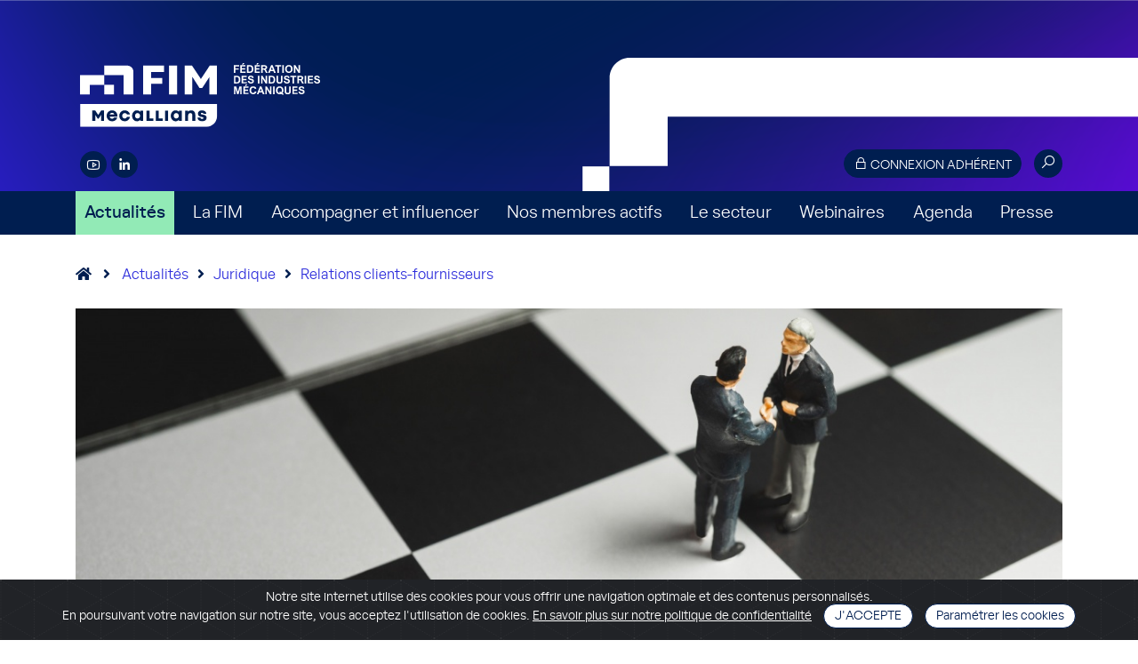

--- FILE ---
content_type: text/html; charset=UTF-8
request_url: https://www.fim.net/fr/accueil/actualites/juridique/relations-clients-fournisseurs/la-facture
body_size: 6841
content:
<!DOCTYPE html>
<html xml:lang="fr" lang="fr">
<head>
				<title>La facture | FIM</title>
		<meta charset="utf-8">
		<meta http-equiv="X-UA-Compatible" content="IE=edge">
		<meta http-equiv="Content-Type" content="text/html; charset=UTF-8">
		<meta name="format-detection" content="telephone=no">
		<link rel="icon" href="/medias/icons/favicon/cropped-favicon-32x32.png" sizes="32x32" />
		<link rel="icon" href="/medias/icons/favicon/cropped-favicon-192x192.png" sizes="192x192" />
		<link rel="apple-touch-icon" href="/medias/icons/favicon/cropped-favicon-180x180.png" />
		<meta name="msapplication-TileImage" content="/medias/icons/favicon/cropped-favicon-270x270.png" />
		<meta name="viewport" content="width=device-width, initial-scale=1.0"/>
		<!-- check_x29cu47b -->

																							<meta name="description" content="La FIM, composée de 19 syndicats, assure aux entreprises un cadre favorable à leur croissance et leur compétitivité et promeut une vision innovante et responsable de la mécanique." />
				<meta name="keywords" content="industrie, industries, mécanique, métaux, entreprises, organisation professionnelle, FIM, construction mécanique, secteur mécanique, actualite mecanicienne, marché mécanicien, industrie mécanique, constructeur machine, fabricants, fédération, fédération professionnelle, syndicat, normalisation mécanique, produit mécanique, environnement, sous-traitance, transformation des métaux, équipement, précision, biens d'équipement, économie, mecastar" />
							
					
		<link rel="canonical" href="https://www.fim.net/fr/accueil/actualites/juridique/relations-clients-fournisseurs/la-facture" />

								<link href="/medias/css/bootstrap4.min.css" rel="stylesheet">
			<link href="/medias/css/flag-icon.min.css" rel="stylesheet">
			<link rel="stylesheet" href="/medias/css/all.min.css">
			<link href="/medias/css/style_mecallians.css?0.352345001769769666" rel="stylesheet">
			<link rel="stylesheet" href="https://maxst.icons8.com/vue-static/landings/line-awesome/line-awesome/1.3.0/css/line-awesome.min.css">
						<link href="/medias/css/cookiealert.css" rel="stylesheet" media="screen"/>
			<link href="/medias/css/toastr.min.css" rel="stylesheet">

			
					
						<script src="https://cdnjs.cloudflare.com/ajax/libs/popper.js/1.11.0/umd/popper.min.js" integrity="sha384-b/U6ypiBEHpOf/4+1nzFpr53nxSS+GLCkfwBdFNTxtclqqenISfwAzpKaMNFNmj4" crossorigin="anonymous"></script>
			<script type="text/javascript" src="/medias/js/jquery-1.10.2.js"></script>
			<script src="https://cdnjs.cloudflare.com/ajax/libs/popper.js/1.12.9/umd/popper.min.js" integrity="sha384-ApNbgh9B+Y1QKtv3Rn7W3mgPxhU9K/ScQsAP7hUibX39j7fakFPskvXusvfa0b4Q" crossorigin="anonymous"></script>
			<script type="text/javascript" src="/medias/js/bootstrap4.min.js"></script>
			<script type="text/javascript" src="/medias/js/toastr.min.js"></script>
			<script type="text/javascript" src="/medias/js/menu.js"></script>
			<script type="text/javascript" src="/medias/js/flex_font.js"></script>
			<script type="text/javascript" src="/medias/js/tools.js?0.352369001769769666"></script>
			<script type="text/javascript" src="/medias/js/jquery.lazy.min.js"></script>
								
	<script type="text/javascript" src="/medias/js/gallery.js"></script>

		
		<!-- Global site tag (gtag.js) - Google Analytics -->
		<script async src="https://www.googletagmanager.com/gtag/js?id=UA-39134253-2"></script>
		<script>
			window.dataLayer = window.dataLayer || [];
			function gtag(){dataLayer.push(arguments);}
			gtag('js', new Date());
			gtag('config', 'UA-39134253-2');
		</script>
		<script>
			$(function() {
				$('.lazy').lazy();
			});
		</script>
	
					
	<meta property="og:title" content="La facture"/>
	<meta property="og:url" content="https://www.fim.net/fr/accueil/actualites/juridique/relations-clients-fournisseurs/la-facture"/>
	<meta property="og:type" content="article"/>
			<meta property="og:image" content="https://www.fim.net/medias/object_pictures/52674_1170x468.jpg"/>
		<meta property="og:site_name" content="Fédération des Industries Mécaniques"/>
	<meta property="og:description" content="Rappel des mentions obligatoires sur les factures."/>
			<meta name="description" content="Rappel des mentions obligatoires sur les factures." />
		<meta name="twitter:card" content="summary_large_image"></meta>
	<meta name="twitter:site" content="@La_FIM"></meta>
	<meta name="twitter:creator" content="@La_FIM"></meta>
	<meta name="twitter:title" content="La facture"/>
	<meta name="twitter:description" content="Rappel des mentions obligatoires sur les factures."/>
			<meta name="twitter:image" content="https://www.fim.net/medias/files//medias/object_pictures/52674_1170x468.jpg"/>
	
	</head>

<body class=" temId-1">
<a class="top" name="top"></a>
<!--  Header START ::: -->


<header class=" d-print-none">
	<div class="container header_container">
		<img src="/medias/img/header_mecallians_shape2.svg" id="headerShape" />
		<div class="logo2025"><a href="/" class="roll"><img src="/medias/img/logo_fim_mecallians_blanc_2025.svg" class="full" /><img src="/medias/img/logo_fim_mecallians_blanc_ligne_2025.svg" class="small" style="display: none;" /></a></div>

		<div class="private">
			<button type="button" id="buttonHeaderConnexion" class="orange_btn small_btn swipe_roll text_cap " data-toggle="modal" data-target="#modalAuthenticationForm"><i class="las la-lock"></i> Connexion adhérent</button>
			<div class="search_form">
				<form action="/page/redirect/16212" id="search_form" method="get">
					<div class="round_ico search_button ">
						<input type="text" name="q" class="search_field" />
						<i class="las la-search" onclick="$('#search_form').submit();"></i>
					</div>
				</form>
			</div>

		</div>
		<div class="RS"> 
			<a href="https://www.youtube.com/LaFIMindustrie" class="round_ico blue" target="_blank"><i class="lab la-youtube"></i></a>
						<a href="https://www.linkedin.com/company/fim-federation-des-industries-mecaniques" class="round_ico blue" target="_blank"><i class="lab la-linkedin-in"></i></a> 
					</div>
		
	</div>
	
	<div class="container navigation_container" style="position: relative;">
		<div class="menu_open">Navigation</div>
		<button type="button" id="buttonHeaderConnexionResp" class="orange_btn small_btn swipe_roll text_cap " data-toggle="modal" data-target="#modalAuthenticationForm"><i class="las la-lock"></i> Connexion adhérent</button>
	</div>
	
	<!--  Nav START  -->
	<nav>
		<div class="container nav_container">
					<div class="">
			<a href="/fr/accueil/actualites" class=" active">Actualités</a>
					</div>
		<span class="separator"></span>		<div class="dropdown">
			<a href="/fr/accueil/la-fim" class="dropdown-toggle " role="button" data-toggle="dropdown" aria-haspopup="true" aria-expanded="false" id="navbarDropdown100003">La FIM</a>
							<div class="dropdown-content dropdown-menu" id="submenu100003" aria-labelledby="navbarDropdown100003"> 
					<a class="dropdown-item" href="/fr/accueil/la-fim/missions-et-engagements">Missions et engagements </a>
					<a class="dropdown-item" href="/fr/accueil/la-fim/organisation">Organisation</a>
					<a class="dropdown-item" href="/fr/accueil/la-fim/ecosysteme">Ecosystème</a>
					<a class="dropdown-item" href="/fr/accueil/la-fim/prises-de-position">Prises de position</a>
					<a class="dropdown-item" href="/fr/accueil/la-fim/medailles-de-la-mecanique">Médailles de la Mécanique</a>
					<a class="dropdown-item" href="/fr/accueil/la-fim/pourquoi-et-comment-adherer">Pourquoi et comment adhérer ?</a>
					<a class="dropdown-item" href="/fr/accueil/la-fim/abonnement-aux-newsletters-de-la-fim">Abonnement aux newsletters de la FIM</a>
					<a class="dropdown-item" href="/fr/accueil/la-fim/publications">Publications</a>
				</div>
					</div>
		<span class="separator"></span>		<div class="dropdown">
			<a href="/fr/accueil/accompagner-et-influencer" class="dropdown-toggle " role="button" data-toggle="dropdown" aria-haspopup="true" aria-expanded="false" id="navbarDropdown100009">Accompagner et influencer</a>
							<div class="dropdown-content dropdown-menu" id="submenu100009" aria-labelledby="navbarDropdown100009"> 
					<a class="dropdown-item" href="/fr/accueil/accompagner-et-influencer/developper-votre-business">Développer votre business</a>
					<a class="dropdown-item" href="/fr/accueil/accompagner-et-influencer/influencer-la-reglementation">Influencer la réglementation</a>
					<a class="dropdown-item" href="/fr/accueil/accompagner-et-influencer/vous-accompagner-vers-la-transformation">Vous accompagner vers la transformation</a>
					<a class="dropdown-item" href="/fr/accueil/accompagner-et-influencer/vous-developper-a-linternational">Vous développer à l’international</a>
					<a class="dropdown-item" href="/fr/accueil/accompagner-et-influencer/attirer-les-talents-et-former">Attirer les talents et former</a>
				</div>
					</div>
		<span class="separator"></span>		<div class="">
			<a href="/fr/accueil/nos-membres-actifs-1" class="">Nos membres actifs</a>
					</div>
		<span class="separator"></span>		<div class="dropdown">
			<a href="/fr/accueil/le-secteur" class="dropdown-toggle " role="button" data-toggle="dropdown" aria-haspopup="true" aria-expanded="false" id="navbarDropdown100015">Le secteur</a>
							<div class="dropdown-content dropdown-menu" id="submenu100015" aria-labelledby="navbarDropdown100015"> 
					<a class="dropdown-item" href="/fr/accueil/le-secteur/chiffres-cles">Chiffres clés</a>
					<a class="dropdown-item" href="/fr/accueil/le-secteur/notes-de-conjoncture">Notes de conjoncture</a>
				</div>
					</div>
		<span class="separator"></span>		<div class="">
			<a href="/fr/accueil/webinaires" class="">Webinaires</a>
					</div>
		<span class="separator"></span>		<div class="">
			<a href="/fr/accueil/agenda" class="">Agenda</a>
					</div>
		<span class="separator"></span>		<div class="">
			<a href="/fr/accueil/presse" class="">Presse</a>
					</div>
				<div class="d-block d-sm-block d-lg-none"><a href="/fr/resultats-recherche">Recherche</a></div>


		</div>
	</nav>
	<!--  Nav END  -->	
</header><!--  Header END  -->

	
		<!--  Main START  -->
	<main class="article ">
		
<div class="container">
	<div class="navigationPath">
		<a href="/" class="no_underline"><i class="fas fa-home" style="margin-right: 0;"></i></a>
		<i class="fas fa-angle-right"></i>
		<a href="/page/redirect/100001">Actualités</a><i class="fas fa-angle-right"></i><a href="/page/redirect/100001?mainTag=100589">Juridique</a><i class="fas fa-angle-right"></i><a href="/page/redirect/100001?mainTag=100589&tag=100590">Relations clients-fournisseurs</a>	</div>
</div>
				
					
<!--  Article START  -->
<div class="container">
	<div id="" class="row x-reflex-object-content">
		<div class="col"> 
			<!--  Visuel / Titre  -->
						<div class="item first">
				
															<div class="visualWrapper">
							<div class="image" style="background-image: url('/medias/object_pictures/52674_1200x800.jpg');" alt="La facture"></div>
						</div>
									
									<div class="title">
						<div class="date">2 décembre 2016</div>
						<h1><span>La facture</span></h1>
											</div>
							</div>
		</div>
	</div>

	<!--  Texte  -->
	<div class="row">
		<div class="col texte_norm text_article">
			<p>Rappel des mentions obligatoires sur les factures.</p>
		</div>
	</div>

	<!--  Bloc d'authentification  -->

	<div class="row authenticationClarus">
		<div class="col texte_norm authentication">
			<h2>Le contenu de cet article est réservé à nos adhérents</h2>
			<div class="row justify-content-center">
				<div class="col texte_norm">
					<p style="margin-top: 0px;">Pour le consulter, merci de vous authentifier :</p>
					<form role="form" action="/services/authentication/login">
						<input type="text" name="strLogin" class="form-control" placeholder="identifiant" />
						<input type="password" name="strPassword" class="form-control" placeholder="mot de passe" />
						<input type="hidden" name="strRequestedUrl" value="fr/accueil/actualites/juridique/relations-clients-fournisseurs/la-facture"/>
						<label><input type="checkbox" name="bolKeepAuthentication" value="on"/> Mémoriser ma connexion</label>
						<div class="text-center"><button class="orange_btn swipe_roll">Se connecter</button></div>
					</form>
				</div>
			</div>
			<p>
				Si vous avez oublié votre mot de passe, <a href="/page/redirect/364">cliquez ici pour le réinitialiser</a>.<br />
				Si vous faites partie d'un syndicat adhérent à la FIM mais ne possédez pas de compte d'accès, <a href="/demande-d-acces-extranet">cliquez ici pour demander la création d'un compte</a>.<br />
			</p>
			<p style="margin-bottom: 0;">Pour prendre contact et connaître les modalités d'adhésion à l'un des syndicats de la FIM, <a href="/page/redirect/100006">cliquez ici pour en savoir plus</a>.</p>
		</div>
		<div class="col clarus">
			<h2>Vous n’êtes ni adhérent ni abonné ?*</h2>
			<div style="margin: 0 30px 15px 30px;">Souscrivez l'abonnement à la Lettre d’information de la FIM et obtenez ainsi l'accès à tous les contenus du site qui y sont relayés</div>
			<div class="text-center"><img src="/medias/img/subscription_auth.svg" class="img-fluid" style="margin-bottom: 15px; max-width: 80%;" /></div>
			<div class="text-center"><a class="orange_btn swipe_roll" href="https://www.fim.net/abonnement">Abonnez-vous !</a></div>
			<div class="row m-30" style="border-top: 1px solid #FFFFFF;">
				<div class="col-md-7" style="padding: 15px 0 0 0;">
					<a href="https://www.clarus-developpement.fr/" class="no_underline" target="_blank">
						<h4>Vous recherchez les meilleurs leviers pour booster et optimiser votre activité ?</h4>
						Découvrez <b>Clarus Développement</b>, notre site dédié aux outils et accélérateurs de performance pour les activités industrielles
					</a>
				</div>
				<div class="col-md-5" style="padding: 15px 0 0 15px;">
					<a href="https://www.clarus-developpement.fr/" class="no_underline" target="_blank"><img src="/medias/img/site_clarus.svg" class="img-fluid" /></a>
				</div>
			</div>
		</div>
	</div>
	<p style="margin-top: 30px; color: #898989;">
		<i>* Attention : toute entreprise adhérente à un syndicat membre de la FIM ou susceptible de l’être de par son activité ne pourra souscrire directement à l’abonnement à la lettre d’information de la FIM.<br>
		Pour en savoir plus : <a href="mailto:info-abonnement@fimeca.org">info-abonnement@fimeca.org</a>
		</i>
	</p>
</div>	
<!--  Article END  -->
		
		

		<div class="container list_actu">
	<div class="sectionTitle" style="margin-top: 60px;">Sur le même sujet...</div>
	<div class="row actu">
		
<div id="" class="col-md-6 col-lg-4 x-reflex-object-content">
		<div class="item locked">
			<a href="/page/redirect/104723" class="roll">
							<div class="visual"><img class="lazy" src="/medias/files/thumbsSource/close-up-de-femmes-cadres-avec-tablette-numerique_385x231.jpg" alt="Modèle de clause d'indexation" /></div>
						</a>
			<div class="text">
				<a href="/page/redirect/104723" class="roll">
					<div class="date">19 novembre 2025</div>
					<h2>
						<span>
													<i class="las la-lock roundedBlue"></i>
												Modèle de clause d'indexation
						</span>
					</h2>
											La clause d&#39;indexation permet de faire évoluer le prix en fonction des facteurs de coûts. Nous présentons un document comportant des commentaires et une pro...									</a>
				<div class="type"><a href="/page/redirect/100001?type=Actualité" class="roll">Actualité</a></div>
											</div>
			<a href="/fr/accueil/actualites?tag=100590" class="tag">Relations clients-fournisseurs</a>		</div>
</div>
<div id="" class="col-md-6 col-lg-4 x-reflex-object-content">
		<div class="item locked">
			<a href="/page/redirect/104509" class="roll">
							<div class="visual"><img class="lazy" src="/medias/files/thumbsSource/closeup-financial-consultant-going-through-paperwork-meeting-with-client_385x231.jpg" alt="Application d'une « norme », obligatoire ou non ?" /></div>
						</a>
			<div class="text">
				<a href="/page/redirect/104509" class="roll">
					<div class="date">30 juin 2025</div>
					<h2>
						<span>
													<i class="las la-lock roundedBlue"></i>
												Application d'une « norme », obligatoire ou non ?
						</span>
					</h2>
											Deux décisions récentes illustrent le caractère obligatoire ou pas d’une norme, la réponse étant différente selon ce qu’on appelle « norme ».
									</a>
				
											</div>
			<a href="/fr/accueil/actualites?tag=100590" class="tag">Relations clients-fournisseurs</a>		</div>
</div>
<div id="" class="col-md-6 col-lg-4 x-reflex-object-content">
		<div class="item locked">
			<a href="/page/redirect/104256" class="roll">
							<div class="visual"><img class="lazy" src="/medias/files/thumbsSource/95%20concept-industrie-entrepot-logistique-e-commerce_385x231.jpg" alt="Les tendances des directions achats face aux conditions juridiques" /></div>
						</a>
			<div class="text">
				<a href="/page/redirect/104256" class="roll">
					<div class="date">18 février 2025</div>
					<h2>
						<span>
													<i class="las la-lock roundedBlue"></i>
												Les tendances des directions achats face aux conditions juridiques
						</span>
					</h2>
											Le Conseil national des achats a réalisé une étude sur les tendances des achats en 2025. Nous réagissons afin de dégager les implications juridiques des points ...									</a>
				<div class="type"><a href="/page/redirect/100001?type=Actualité" class="roll">Actualité</a></div>
											</div>
			<a href="/fr/accueil/actualites?tag=100590" class="tag">Relations clients-fournisseurs</a>		</div>
</div>	</div>
</div>


					</main>


<!-- Modal authentication -->
<div class="modal fade" id="modalAuthenticationForm" tabindex="-1" role="dialog">
	<div class="modal-dialog modal-dialog-centered" role="document">
		<div class="modal-content">
			<div class="modal-body">
				<form role="form" action="/services/authentication/login">
					<input type="hidden" name="strRequestedUrl" value="/fr/accueil/actualites/juridique/relations-clients-fournisseurs/la-facture"/>
					<button type="button" class="close" data-dismiss="modal" aria-hidden="true">&times;</button>
					<h4><i class="fas fa-unlock-alt"></i> Connexion adhérent</h4>

					<input type="text" name="strLogin" class="form-control" placeholder="votre adresse email" />
					<input type="password" name="strPassword" class="form-control" placeholder="votre mot de passe" />
					
					<div>
						<label><input type="checkbox" name="bolKeepAuthentication" value="on"/> Mémoriser ma connexion</label>
					</div>
					<div class="text-center" style="margin-bottom: 15px;"><button class="orange_btn swipe_roll text_cap">se connecter</button></div>

					<div style="text-align: center; margin-bottom: 10px;"><a href="/page/redirect/364" class="linkFx">Mot de passe oublié ?</a></div>
					<div style="text-align: center;"><a href="/demande-d-acces-extranet" class="linkFx">Pas de compte ?</a></div>
				</form>
			</div>
		</div>
	</div>
</div>
<!-- Modal authentication -->

<!--  FOOTER START  -->
<footer class="d-print-none">
	<div class="container">
		<div class="row">
			<div class="col-lg-4 logo2025">
				<img src="/medias/img/logo_fim_2025.svg" alt="FIM"/>
				<div class="followUs">
					<h2>Nous suivre</h2>
					<div class="RS"> 
						<a href="https://www.youtube.com/LaFIMindustrie" class="round_ico blue" target="_blank"><i class="lab la-youtube"></i></a>
												<a href="https://www.linkedin.com/company/fim-federation-des-industries-mecaniques" class="round_ico blue" target="_blank"><i class="lab la-linkedin-in"></i></a> 
										  	</div>
				  </div>
			</div>
			<div class="col-lg-4 contact">
				<h2><i class="las la-map-marker"></i> Nos coordonnées</h2>
				<p>FIM - 39/41 rue Louis Blanc<br>92400 Courbevoie<br>Tél. 01.47.17.60.88</p>
				<a href="/medias/img/plan-metro-maison-de-la-mecanique.jpg" class="orange_btn swipe_roll" target="_blank"><i class="las la-map-marked-alt"></i> venir à la FIM</a>
			</div>
			<div class="col-lg-4 links">
				<h2><i class="las la-paperclip"></i> Liens utiles</h2><br>
				<a href="mailto:webmaster@fimeca.org" class="roll">Contact</a><br>
				<a href="/page/redirect/100015" class="roll">Presse</a><br>
				<a href="#" data-toggle="modal" data-target="#modalAuthenticationForm" class="roll">Accès adhérent</a><br>
				<a href="/page/redirect/100043" class="roll">Mentions légales</a><br>
				<a href="/page/redirect/100710" class="roll">Politique de confidentialité</a><br>
			</div>
		</div>
	</div>	
</footer>
<div class="footerMecallians">
	<div class="container d-flex justify-content-center align-items-center">
		<div class="logo">
			Co-fondateur de<br>
			<img src="/medias/img/logo_mecallians_blanc_footer2.svg" />
		</div>
		<div class="baseline">
			Mecallians est la banière commune des industries mécaniques, créée à l'initiative de la FIM, du CETIM, de l'UNM, de Sofitech et de Cemeca.
		</div>
		<div class="link_website_mecallians">
			<a href="https://www.mecallians.fr" class="purple_btn">Découvrir Mecallians</a>
		</div>
	</div>
</div>
<!-- inclustion toaster prospect -->
<!--  FOOTER END  -->	

<!-- START Cookie-Alert -->
<div class="alert text-center cookiealert" role="alert">
	Notre site internet utilise des cookies pour vous offrir une navigation optimale et des contenus personnalisés.<br>
	En poursuivant votre navigation sur notre site, vous acceptez l'utilisation de cookies. <a href="/page/redirect/100043" target="_blank">En savoir plus sur notre politique de confidentialité</a>

	<button type="button" class="fullBlue_btn small_btn swipe_roll text_cap acceptcookies" aria-label="Close">J'accepte</button>
	<button type="button" class="fullBlue_btn small_btn swipe_roll acceptcookies" onclick="location.href='/fr/mentions-legales#cookies';">Paramétrer les cookies</button>
</div>
<script type="text/javascript" src="/medias/js/cookiealert.js"></script>
<!-- END Cookie-Alert -->

<!-- Addthis -->
<script type="text/javascript" src="//s7.addthis.com/js/300/addthis_widget.js#pubid=ra-58d842ecc3ec114f"></script>



<!-- Matomo -->
<script type="text/javascript">
  var _paq = window._paq || [];
  /* tracker methods like "setCustomDimension" should be called before "trackPageView" */
  _paq.push(["setCookieDomain", "*.www.fim.net"]);
  _paq.push(["setDomains", ["*.www.fim.net","*.fim.net","*.www.fim.net"]]);
  _paq.push(['trackPageView']);
  _paq.push(['enableLinkTracking']);
  (function() {
    var u="//www.fim.net/piwik/";
    _paq.push(['setTrackerUrl', u+'matomo.php']);
    _paq.push(['setSiteId', '1']);
    var d=document, g=d.createElement('script'), s=d.getElementsByTagName('script')[0];
    g.type='text/javascript'; g.async=true; g.defer=true; g.src=u+'matomo.js'; s.parentNode.insertBefore(g,s);
  })();
</script>
<noscript><p><img src="//www.fim.net/piwik/matomo.php?idsite=1&amp;rec=1" style="border:0;" alt="" /></p></noscript>
<!-- End Matomo Code -->

<!-- Hotjar Tracking Code for https://www.fim.net/ -->
<script>
    (function(h,o,t,j,a,r){
        h.hj=h.hj||function(){(h.hj.q=h.hj.q||[]).push(arguments)};
        h._hjSettings={hjid:2624588,hjsv:6};
        a=o.getElementsByTagName('head')[0];
        r=o.createElement('script');r.async=1;
        r.src=t+h._hjSettings.hjid+j+h._hjSettings.hjsv;
        a.appendChild(r);
    })(window,document,'https://static.hotjar.com/c/hotjar-','.js?sv=');
</script>


</body>
</html>

--- FILE ---
content_type: text/css
request_url: https://www.fim.net/medias/css/flag-icon.min.css
body_size: 2730
content:
.flag-icon-background{background-size:contain;background-position:50%;background-repeat:no-repeat}.flag-icon{background-size:contain;background-position:50%;background-repeat:no-repeat;position:relative;display:inline-block;width:1.33333333em;line-height:1em}.flag-icon:before{content:"\00a0"}.flag-icon.flag-icon-squared{width:1em}.flag-icon-ad{background-image:url(../icons/flags/4x3/ad.svg)}.flag-icon-ad.flag-icon-squared{background-image:url(../icons/flags/1x1/ad.svg)}.flag-icon-ae{background-image:url(../icons/flags/4x3/ae.svg)}.flag-icon-ae.flag-icon-squared{background-image:url(../icons/flags/1x1/ae.svg)}.flag-icon-af{background-image:url(../icons/flags/4x3/af.svg)}.flag-icon-af.flag-icon-squared{background-image:url(../icons/flags/1x1/af.svg)}.flag-icon-ag{background-image:url(../icons/flags/4x3/ag.svg)}.flag-icon-ag.flag-icon-squared{background-image:url(../icons/flags/1x1/ag.svg)}.flag-icon-ai{background-image:url(../icons/flags/4x3/ai.svg)}.flag-icon-ai.flag-icon-squared{background-image:url(../icons/flags/1x1/ai.svg)}.flag-icon-al{background-image:url(../icons/flags/4x3/al.svg)}.flag-icon-al.flag-icon-squared{background-image:url(../icons/flags/1x1/al.svg)}.flag-icon-am{background-image:url(../icons/flags/4x3/am.svg)}.flag-icon-am.flag-icon-squared{background-image:url(../icons/flags/1x1/am.svg)}.flag-icon-ao{background-image:url(../icons/flags/4x3/ao.svg)}.flag-icon-ao.flag-icon-squared{background-image:url(../icons/flags/1x1/ao.svg)}.flag-icon-aq{background-image:url(../icons/flags/4x3/aq.svg)}.flag-icon-aq.flag-icon-squared{background-image:url(../icons/flags/1x1/aq.svg)}.flag-icon-ar{background-image:url(../icons/flags/4x3/ar.svg)}.flag-icon-ar.flag-icon-squared{background-image:url(../icons/flags/1x1/ar.svg)}.flag-icon-as{background-image:url(../icons/flags/4x3/as.svg)}.flag-icon-as.flag-icon-squared{background-image:url(../icons/flags/1x1/as.svg)}.flag-icon-at{background-image:url(../icons/flags/4x3/at.svg)}.flag-icon-at.flag-icon-squared{background-image:url(../icons/flags/1x1/at.svg)}.flag-icon-au{background-image:url(../icons/flags/4x3/au.svg)}.flag-icon-au.flag-icon-squared{background-image:url(../icons/flags/1x1/au.svg)}.flag-icon-aw{background-image:url(../icons/flags/4x3/aw.svg)}.flag-icon-aw.flag-icon-squared{background-image:url(../icons/flags/1x1/aw.svg)}.flag-icon-ax{background-image:url(../icons/flags/4x3/ax.svg)}.flag-icon-ax.flag-icon-squared{background-image:url(../icons/flags/1x1/ax.svg)}.flag-icon-az{background-image:url(../icons/flags/4x3/az.svg)}.flag-icon-az.flag-icon-squared{background-image:url(../icons/flags/1x1/az.svg)}.flag-icon-ba{background-image:url(../icons/flags/4x3/ba.svg)}.flag-icon-ba.flag-icon-squared{background-image:url(../icons/flags/1x1/ba.svg)}.flag-icon-bb{background-image:url(../icons/flags/4x3/bb.svg)}.flag-icon-bb.flag-icon-squared{background-image:url(../icons/flags/1x1/bb.svg)}.flag-icon-bd{background-image:url(../icons/flags/4x3/bd.svg)}.flag-icon-bd.flag-icon-squared{background-image:url(../icons/flags/1x1/bd.svg)}.flag-icon-be{background-image:url(../icons/flags/4x3/be.svg)}.flag-icon-be.flag-icon-squared{background-image:url(../icons/flags/1x1/be.svg)}.flag-icon-bf{background-image:url(../icons/flags/4x3/bf.svg)}.flag-icon-bf.flag-icon-squared{background-image:url(../icons/flags/1x1/bf.svg)}.flag-icon-bg{background-image:url(../icons/flags/4x3/bg.svg)}.flag-icon-bg.flag-icon-squared{background-image:url(../icons/flags/1x1/bg.svg)}.flag-icon-bh{background-image:url(../icons/flags/4x3/bh.svg)}.flag-icon-bh.flag-icon-squared{background-image:url(../icons/flags/1x1/bh.svg)}.flag-icon-bi{background-image:url(../icons/flags/4x3/bi.svg)}.flag-icon-bi.flag-icon-squared{background-image:url(../icons/flags/1x1/bi.svg)}.flag-icon-bj{background-image:url(../icons/flags/4x3/bj.svg)}.flag-icon-bj.flag-icon-squared{background-image:url(../icons/flags/1x1/bj.svg)}.flag-icon-bl{background-image:url(../icons/flags/4x3/bl.svg)}.flag-icon-bl.flag-icon-squared{background-image:url(../icons/flags/1x1/bl.svg)}.flag-icon-bm{background-image:url(../icons/flags/4x3/bm.svg)}.flag-icon-bm.flag-icon-squared{background-image:url(../icons/flags/1x1/bm.svg)}.flag-icon-bn{background-image:url(../icons/flags/4x3/bn.svg)}.flag-icon-bn.flag-icon-squared{background-image:url(../icons/flags/1x1/bn.svg)}.flag-icon-bo{background-image:url(../icons/flags/4x3/bo.svg)}.flag-icon-bo.flag-icon-squared{background-image:url(../icons/flags/1x1/bo.svg)}.flag-icon-bq{background-image:url(../icons/flags/4x3/bq.svg)}.flag-icon-bq.flag-icon-squared{background-image:url(../icons/flags/1x1/bq.svg)}.flag-icon-br{background-image:url(../icons/flags/4x3/br.svg)}.flag-icon-br.flag-icon-squared{background-image:url(../icons/flags/1x1/br.svg)}.flag-icon-bs{background-image:url(../icons/flags/4x3/bs.svg)}.flag-icon-bs.flag-icon-squared{background-image:url(../icons/flags/1x1/bs.svg)}.flag-icon-bt{background-image:url(../icons/flags/4x3/bt.svg)}.flag-icon-bt.flag-icon-squared{background-image:url(../icons/flags/1x1/bt.svg)}.flag-icon-bv{background-image:url(../icons/flags/4x3/bv.svg)}.flag-icon-bv.flag-icon-squared{background-image:url(../icons/flags/1x1/bv.svg)}.flag-icon-bw{background-image:url(../icons/flags/4x3/bw.svg)}.flag-icon-bw.flag-icon-squared{background-image:url(../icons/flags/1x1/bw.svg)}.flag-icon-by{background-image:url(../icons/flags/4x3/by.svg)}.flag-icon-by.flag-icon-squared{background-image:url(../icons/flags/1x1/by.svg)}.flag-icon-bz{background-image:url(../icons/flags/4x3/bz.svg)}.flag-icon-bz.flag-icon-squared{background-image:url(../icons/flags/1x1/bz.svg)}.flag-icon-ca{background-image:url(../icons/flags/4x3/ca.svg)}.flag-icon-ca.flag-icon-squared{background-image:url(../icons/flags/1x1/ca.svg)}.flag-icon-cc{background-image:url(../icons/flags/4x3/cc.svg)}.flag-icon-cc.flag-icon-squared{background-image:url(../icons/flags/1x1/cc.svg)}.flag-icon-cd{background-image:url(../icons/flags/4x3/cd.svg)}.flag-icon-cd.flag-icon-squared{background-image:url(../icons/flags/1x1/cd.svg)}.flag-icon-cf{background-image:url(../icons/flags/4x3/cf.svg)}.flag-icon-cf.flag-icon-squared{background-image:url(../icons/flags/1x1/cf.svg)}.flag-icon-cg{background-image:url(../icons/flags/4x3/cg.svg)}.flag-icon-cg.flag-icon-squared{background-image:url(../icons/flags/1x1/cg.svg)}.flag-icon-ch{background-image:url(../icons/flags/4x3/ch.svg)}.flag-icon-ch.flag-icon-squared{background-image:url(../icons/flags/1x1/ch.svg)}.flag-icon-ci{background-image:url(../icons/flags/4x3/ci.svg)}.flag-icon-ci.flag-icon-squared{background-image:url(../icons/flags/1x1/ci.svg)}.flag-icon-ck{background-image:url(../icons/flags/4x3/ck.svg)}.flag-icon-ck.flag-icon-squared{background-image:url(../icons/flags/1x1/ck.svg)}.flag-icon-cl{background-image:url(../icons/flags/4x3/cl.svg)}.flag-icon-cl.flag-icon-squared{background-image:url(../icons/flags/1x1/cl.svg)}.flag-icon-cm{background-image:url(../icons/flags/4x3/cm.svg)}.flag-icon-cm.flag-icon-squared{background-image:url(../icons/flags/1x1/cm.svg)}.flag-icon-cn{background-image:url(../icons/flags/4x3/cn.svg)}.flag-icon-cn.flag-icon-squared{background-image:url(../icons/flags/1x1/cn.svg)}.flag-icon-co{background-image:url(../icons/flags/4x3/co.svg)}.flag-icon-co.flag-icon-squared{background-image:url(../icons/flags/1x1/co.svg)}.flag-icon-cr{background-image:url(../icons/flags/4x3/cr.svg)}.flag-icon-cr.flag-icon-squared{background-image:url(../icons/flags/1x1/cr.svg)}.flag-icon-cu{background-image:url(../icons/flags/4x3/cu.svg)}.flag-icon-cu.flag-icon-squared{background-image:url(../icons/flags/1x1/cu.svg)}.flag-icon-cv{background-image:url(../icons/flags/4x3/cv.svg)}.flag-icon-cv.flag-icon-squared{background-image:url(../icons/flags/1x1/cv.svg)}.flag-icon-cw{background-image:url(../icons/flags/4x3/cw.svg)}.flag-icon-cw.flag-icon-squared{background-image:url(../icons/flags/1x1/cw.svg)}.flag-icon-cx{background-image:url(../icons/flags/4x3/cx.svg)}.flag-icon-cx.flag-icon-squared{background-image:url(../icons/flags/1x1/cx.svg)}.flag-icon-cy{background-image:url(../icons/flags/4x3/cy.svg)}.flag-icon-cy.flag-icon-squared{background-image:url(../icons/flags/1x1/cy.svg)}.flag-icon-cz{background-image:url(../icons/flags/4x3/cz.svg)}.flag-icon-cz.flag-icon-squared{background-image:url(../icons/flags/1x1/cz.svg)}.flag-icon-de{background-image:url(../icons/flags/4x3/de.svg)}.flag-icon-de.flag-icon-squared{background-image:url(../icons/flags/1x1/de.svg)}.flag-icon-dj{background-image:url(../icons/flags/4x3/dj.svg)}.flag-icon-dj.flag-icon-squared{background-image:url(../icons/flags/1x1/dj.svg)}.flag-icon-dk{background-image:url(../icons/flags/4x3/dk.svg)}.flag-icon-dk.flag-icon-squared{background-image:url(../icons/flags/1x1/dk.svg)}.flag-icon-dm{background-image:url(../icons/flags/4x3/dm.svg)}.flag-icon-dm.flag-icon-squared{background-image:url(../icons/flags/1x1/dm.svg)}.flag-icon-do{background-image:url(../icons/flags/4x3/do.svg)}.flag-icon-do.flag-icon-squared{background-image:url(../icons/flags/1x1/do.svg)}.flag-icon-dz{background-image:url(../icons/flags/4x3/dz.svg)}.flag-icon-dz.flag-icon-squared{background-image:url(../icons/flags/1x1/dz.svg)}.flag-icon-ec{background-image:url(../icons/flags/4x3/ec.svg)}.flag-icon-ec.flag-icon-squared{background-image:url(../icons/flags/1x1/ec.svg)}.flag-icon-ee{background-image:url(../icons/flags/4x3/ee.svg)}.flag-icon-ee.flag-icon-squared{background-image:url(../icons/flags/1x1/ee.svg)}.flag-icon-eg{background-image:url(../icons/flags/4x3/eg.svg)}.flag-icon-eg.flag-icon-squared{background-image:url(../icons/flags/1x1/eg.svg)}.flag-icon-eh{background-image:url(../icons/flags/4x3/eh.svg)}.flag-icon-eh.flag-icon-squared{background-image:url(../icons/flags/1x1/eh.svg)}.flag-icon-er{background-image:url(../icons/flags/4x3/er.svg)}.flag-icon-er.flag-icon-squared{background-image:url(../icons/flags/1x1/er.svg)}.flag-icon-es{background-image:url(../icons/flags/4x3/es.svg)}.flag-icon-es.flag-icon-squared{background-image:url(../icons/flags/1x1/es.svg)}.flag-icon-et{background-image:url(../icons/flags/4x3/et.svg)}.flag-icon-et.flag-icon-squared{background-image:url(../icons/flags/1x1/et.svg)}.flag-icon-fi{background-image:url(../icons/flags/4x3/fi.svg)}.flag-icon-fi.flag-icon-squared{background-image:url(../icons/flags/1x1/fi.svg)}.flag-icon-fj{background-image:url(../icons/flags/4x3/fj.svg)}.flag-icon-fj.flag-icon-squared{background-image:url(../icons/flags/1x1/fj.svg)}.flag-icon-fk{background-image:url(../icons/flags/4x3/fk.svg)}.flag-icon-fk.flag-icon-squared{background-image:url(../icons/flags/1x1/fk.svg)}.flag-icon-fm{background-image:url(../icons/flags/4x3/fm.svg)}.flag-icon-fm.flag-icon-squared{background-image:url(../icons/flags/1x1/fm.svg)}.flag-icon-fo{background-image:url(../icons/flags/4x3/fo.svg)}.flag-icon-fo.flag-icon-squared{background-image:url(../icons/flags/1x1/fo.svg)}.flag-icon-fr{background-image:url(../icons/flags/4x3/fr.svg)}.flag-icon-fr.flag-icon-squared{background-image:url(../icons/flags/1x1/fr.svg)}.flag-icon-ga{background-image:url(../icons/flags/4x3/ga.svg)}.flag-icon-ga.flag-icon-squared{background-image:url(../icons/flags/1x1/ga.svg)}.flag-icon-gb{background-image:url(../icons/flags/4x3/gb.svg)}.flag-icon-gb.flag-icon-squared{background-image:url(../icons/flags/1x1/gb.svg)}.flag-icon-gd{background-image:url(../icons/flags/4x3/gd.svg)}.flag-icon-gd.flag-icon-squared{background-image:url(../icons/flags/1x1/gd.svg)}.flag-icon-ge{background-image:url(../icons/flags/4x3/ge.svg)}.flag-icon-ge.flag-icon-squared{background-image:url(../icons/flags/1x1/ge.svg)}.flag-icon-gf{background-image:url(../icons/flags/4x3/gf.svg)}.flag-icon-gf.flag-icon-squared{background-image:url(../icons/flags/1x1/gf.svg)}.flag-icon-gg{background-image:url(../icons/flags/4x3/gg.svg)}.flag-icon-gg.flag-icon-squared{background-image:url(../icons/flags/1x1/gg.svg)}.flag-icon-gh{background-image:url(../icons/flags/4x3/gh.svg)}.flag-icon-gh.flag-icon-squared{background-image:url(../icons/flags/1x1/gh.svg)}.flag-icon-gi{background-image:url(../icons/flags/4x3/gi.svg)}.flag-icon-gi.flag-icon-squared{background-image:url(../icons/flags/1x1/gi.svg)}.flag-icon-gl{background-image:url(../icons/flags/4x3/gl.svg)}.flag-icon-gl.flag-icon-squared{background-image:url(../icons/flags/1x1/gl.svg)}.flag-icon-gm{background-image:url(../icons/flags/4x3/gm.svg)}.flag-icon-gm.flag-icon-squared{background-image:url(../icons/flags/1x1/gm.svg)}.flag-icon-gn{background-image:url(../icons/flags/4x3/gn.svg)}.flag-icon-gn.flag-icon-squared{background-image:url(../icons/flags/1x1/gn.svg)}.flag-icon-gp{background-image:url(../icons/flags/4x3/gp.svg)}.flag-icon-gp.flag-icon-squared{background-image:url(../icons/flags/1x1/gp.svg)}.flag-icon-gq{background-image:url(../icons/flags/4x3/gq.svg)}.flag-icon-gq.flag-icon-squared{background-image:url(../icons/flags/1x1/gq.svg)}.flag-icon-gr{background-image:url(../icons/flags/4x3/gr.svg)}.flag-icon-gr.flag-icon-squared{background-image:url(../icons/flags/1x1/gr.svg)}.flag-icon-gs{background-image:url(../icons/flags/4x3/gs.svg)}.flag-icon-gs.flag-icon-squared{background-image:url(../icons/flags/1x1/gs.svg)}.flag-icon-gt{background-image:url(../icons/flags/4x3/gt.svg)}.flag-icon-gt.flag-icon-squared{background-image:url(../icons/flags/1x1/gt.svg)}.flag-icon-gu{background-image:url(../icons/flags/4x3/gu.svg)}.flag-icon-gu.flag-icon-squared{background-image:url(../icons/flags/1x1/gu.svg)}.flag-icon-gw{background-image:url(../icons/flags/4x3/gw.svg)}.flag-icon-gw.flag-icon-squared{background-image:url(../icons/flags/1x1/gw.svg)}.flag-icon-gy{background-image:url(../icons/flags/4x3/gy.svg)}.flag-icon-gy.flag-icon-squared{background-image:url(../icons/flags/1x1/gy.svg)}.flag-icon-hk{background-image:url(../icons/flags/4x3/hk.svg)}.flag-icon-hk.flag-icon-squared{background-image:url(../icons/flags/1x1/hk.svg)}.flag-icon-hm{background-image:url(../icons/flags/4x3/hm.svg)}.flag-icon-hm.flag-icon-squared{background-image:url(../icons/flags/1x1/hm.svg)}.flag-icon-hn{background-image:url(../icons/flags/4x3/hn.svg)}.flag-icon-hn.flag-icon-squared{background-image:url(../icons/flags/1x1/hn.svg)}.flag-icon-hr{background-image:url(../icons/flags/4x3/hr.svg)}.flag-icon-hr.flag-icon-squared{background-image:url(../icons/flags/1x1/hr.svg)}.flag-icon-ht{background-image:url(../icons/flags/4x3/ht.svg)}.flag-icon-ht.flag-icon-squared{background-image:url(../icons/flags/1x1/ht.svg)}.flag-icon-hu{background-image:url(../icons/flags/4x3/hu.svg)}.flag-icon-hu.flag-icon-squared{background-image:url(../icons/flags/1x1/hu.svg)}.flag-icon-id{background-image:url(../icons/flags/4x3/id.svg)}.flag-icon-id.flag-icon-squared{background-image:url(../icons/flags/1x1/id.svg)}.flag-icon-ie{background-image:url(../icons/flags/4x3/ie.svg)}.flag-icon-ie.flag-icon-squared{background-image:url(../icons/flags/1x1/ie.svg)}.flag-icon-il{background-image:url(../icons/flags/4x3/il.svg)}.flag-icon-il.flag-icon-squared{background-image:url(../icons/flags/1x1/il.svg)}.flag-icon-im{background-image:url(../icons/flags/4x3/im.svg)}.flag-icon-im.flag-icon-squared{background-image:url(../icons/flags/1x1/im.svg)}.flag-icon-in{background-image:url(../icons/flags/4x3/in.svg)}.flag-icon-in.flag-icon-squared{background-image:url(../icons/flags/1x1/in.svg)}.flag-icon-io{background-image:url(../icons/flags/4x3/io.svg)}.flag-icon-io.flag-icon-squared{background-image:url(../icons/flags/1x1/io.svg)}.flag-icon-iq{background-image:url(../icons/flags/4x3/iq.svg)}.flag-icon-iq.flag-icon-squared{background-image:url(../icons/flags/1x1/iq.svg)}.flag-icon-ir{background-image:url(../icons/flags/4x3/ir.svg)}.flag-icon-ir.flag-icon-squared{background-image:url(../icons/flags/1x1/ir.svg)}.flag-icon-is{background-image:url(../icons/flags/4x3/is.svg)}.flag-icon-is.flag-icon-squared{background-image:url(../icons/flags/1x1/is.svg)}.flag-icon-it{background-image:url(../icons/flags/4x3/it.svg)}.flag-icon-it.flag-icon-squared{background-image:url(../icons/flags/1x1/it.svg)}.flag-icon-je{background-image:url(../icons/flags/4x3/je.svg)}.flag-icon-je.flag-icon-squared{background-image:url(../icons/flags/1x1/je.svg)}.flag-icon-jm{background-image:url(../icons/flags/4x3/jm.svg)}.flag-icon-jm.flag-icon-squared{background-image:url(../icons/flags/1x1/jm.svg)}.flag-icon-jo{background-image:url(../icons/flags/4x3/jo.svg)}.flag-icon-jo.flag-icon-squared{background-image:url(../icons/flags/1x1/jo.svg)}.flag-icon-jp{background-image:url(../icons/flags/4x3/jp.svg)}.flag-icon-jp.flag-icon-squared{background-image:url(../icons/flags/1x1/jp.svg)}.flag-icon-ke{background-image:url(../icons/flags/4x3/ke.svg)}.flag-icon-ke.flag-icon-squared{background-image:url(../icons/flags/1x1/ke.svg)}.flag-icon-kg{background-image:url(../icons/flags/4x3/kg.svg)}.flag-icon-kg.flag-icon-squared{background-image:url(../icons/flags/1x1/kg.svg)}.flag-icon-kh{background-image:url(../icons/flags/4x3/kh.svg)}.flag-icon-kh.flag-icon-squared{background-image:url(../icons/flags/1x1/kh.svg)}.flag-icon-ki{background-image:url(../icons/flags/4x3/ki.svg)}.flag-icon-ki.flag-icon-squared{background-image:url(../icons/flags/1x1/ki.svg)}.flag-icon-km{background-image:url(../icons/flags/4x3/km.svg)}.flag-icon-km.flag-icon-squared{background-image:url(../icons/flags/1x1/km.svg)}.flag-icon-kn{background-image:url(../icons/flags/4x3/kn.svg)}.flag-icon-kn.flag-icon-squared{background-image:url(../icons/flags/1x1/kn.svg)}.flag-icon-kp{background-image:url(../icons/flags/4x3/kp.svg)}.flag-icon-kp.flag-icon-squared{background-image:url(../icons/flags/1x1/kp.svg)}.flag-icon-kr{background-image:url(../icons/flags/4x3/kr.svg)}.flag-icon-kr.flag-icon-squared{background-image:url(../icons/flags/1x1/kr.svg)}.flag-icon-kw{background-image:url(../icons/flags/4x3/kw.svg)}.flag-icon-kw.flag-icon-squared{background-image:url(../icons/flags/1x1/kw.svg)}.flag-icon-ky{background-image:url(../icons/flags/4x3/ky.svg)}.flag-icon-ky.flag-icon-squared{background-image:url(../icons/flags/1x1/ky.svg)}.flag-icon-kz{background-image:url(../icons/flags/4x3/kz.svg)}.flag-icon-kz.flag-icon-squared{background-image:url(../icons/flags/1x1/kz.svg)}.flag-icon-la{background-image:url(../icons/flags/4x3/la.svg)}.flag-icon-la.flag-icon-squared{background-image:url(../icons/flags/1x1/la.svg)}.flag-icon-lb{background-image:url(../icons/flags/4x3/lb.svg)}.flag-icon-lb.flag-icon-squared{background-image:url(../icons/flags/1x1/lb.svg)}.flag-icon-lc{background-image:url(../icons/flags/4x3/lc.svg)}.flag-icon-lc.flag-icon-squared{background-image:url(../icons/flags/1x1/lc.svg)}.flag-icon-li{background-image:url(../icons/flags/4x3/li.svg)}.flag-icon-li.flag-icon-squared{background-image:url(../icons/flags/1x1/li.svg)}.flag-icon-lk{background-image:url(../icons/flags/4x3/lk.svg)}.flag-icon-lk.flag-icon-squared{background-image:url(../icons/flags/1x1/lk.svg)}.flag-icon-lr{background-image:url(../icons/flags/4x3/lr.svg)}.flag-icon-lr.flag-icon-squared{background-image:url(../icons/flags/1x1/lr.svg)}.flag-icon-ls{background-image:url(../icons/flags/4x3/ls.svg)}.flag-icon-ls.flag-icon-squared{background-image:url(../icons/flags/1x1/ls.svg)}.flag-icon-lt{background-image:url(../icons/flags/4x3/lt.svg)}.flag-icon-lt.flag-icon-squared{background-image:url(../icons/flags/1x1/lt.svg)}.flag-icon-lu{background-image:url(../icons/flags/4x3/lu.svg)}.flag-icon-lu.flag-icon-squared{background-image:url(../icons/flags/1x1/lu.svg)}.flag-icon-lv{background-image:url(../icons/flags/4x3/lv.svg)}.flag-icon-lv.flag-icon-squared{background-image:url(../icons/flags/1x1/lv.svg)}.flag-icon-ly{background-image:url(../icons/flags/4x3/ly.svg)}.flag-icon-ly.flag-icon-squared{background-image:url(../icons/flags/1x1/ly.svg)}.flag-icon-ma{background-image:url(../icons/flags/4x3/ma.svg)}.flag-icon-ma.flag-icon-squared{background-image:url(../icons/flags/1x1/ma.svg)}.flag-icon-mc{background-image:url(../icons/flags/4x3/mc.svg)}.flag-icon-mc.flag-icon-squared{background-image:url(../icons/flags/1x1/mc.svg)}.flag-icon-md{background-image:url(../icons/flags/4x3/md.svg)}.flag-icon-md.flag-icon-squared{background-image:url(../icons/flags/1x1/md.svg)}.flag-icon-me{background-image:url(../icons/flags/4x3/me.svg)}.flag-icon-me.flag-icon-squared{background-image:url(../icons/flags/1x1/me.svg)}.flag-icon-mf{background-image:url(../icons/flags/4x3/mf.svg)}.flag-icon-mf.flag-icon-squared{background-image:url(../icons/flags/1x1/mf.svg)}.flag-icon-mg{background-image:url(../icons/flags/4x3/mg.svg)}.flag-icon-mg.flag-icon-squared{background-image:url(../icons/flags/1x1/mg.svg)}.flag-icon-mh{background-image:url(../icons/flags/4x3/mh.svg)}.flag-icon-mh.flag-icon-squared{background-image:url(../icons/flags/1x1/mh.svg)}.flag-icon-mk{background-image:url(../icons/flags/4x3/mk.svg)}.flag-icon-mk.flag-icon-squared{background-image:url(../icons/flags/1x1/mk.svg)}.flag-icon-ml{background-image:url(../icons/flags/4x3/ml.svg)}.flag-icon-ml.flag-icon-squared{background-image:url(../icons/flags/1x1/ml.svg)}.flag-icon-mm{background-image:url(../icons/flags/4x3/mm.svg)}.flag-icon-mm.flag-icon-squared{background-image:url(../icons/flags/1x1/mm.svg)}.flag-icon-mn{background-image:url(../icons/flags/4x3/mn.svg)}.flag-icon-mn.flag-icon-squared{background-image:url(../icons/flags/1x1/mn.svg)}.flag-icon-mo{background-image:url(../icons/flags/4x3/mo.svg)}.flag-icon-mo.flag-icon-squared{background-image:url(../icons/flags/1x1/mo.svg)}.flag-icon-mp{background-image:url(../icons/flags/4x3/mp.svg)}.flag-icon-mp.flag-icon-squared{background-image:url(../icons/flags/1x1/mp.svg)}.flag-icon-mq{background-image:url(../icons/flags/4x3/mq.svg)}.flag-icon-mq.flag-icon-squared{background-image:url(../icons/flags/1x1/mq.svg)}.flag-icon-mr{background-image:url(../icons/flags/4x3/mr.svg)}.flag-icon-mr.flag-icon-squared{background-image:url(../icons/flags/1x1/mr.svg)}.flag-icon-ms{background-image:url(../icons/flags/4x3/ms.svg)}.flag-icon-ms.flag-icon-squared{background-image:url(../icons/flags/1x1/ms.svg)}.flag-icon-mt{background-image:url(../icons/flags/4x3/mt.svg)}.flag-icon-mt.flag-icon-squared{background-image:url(../icons/flags/1x1/mt.svg)}.flag-icon-mu{background-image:url(../icons/flags/4x3/mu.svg)}.flag-icon-mu.flag-icon-squared{background-image:url(../icons/flags/1x1/mu.svg)}.flag-icon-mv{background-image:url(../icons/flags/4x3/mv.svg)}.flag-icon-mv.flag-icon-squared{background-image:url(../icons/flags/1x1/mv.svg)}.flag-icon-mw{background-image:url(../icons/flags/4x3/mw.svg)}.flag-icon-mw.flag-icon-squared{background-image:url(../icons/flags/1x1/mw.svg)}.flag-icon-mx{background-image:url(../icons/flags/4x3/mx.svg)}.flag-icon-mx.flag-icon-squared{background-image:url(../icons/flags/1x1/mx.svg)}.flag-icon-my{background-image:url(../icons/flags/4x3/my.svg)}.flag-icon-my.flag-icon-squared{background-image:url(../icons/flags/1x1/my.svg)}.flag-icon-mz{background-image:url(../icons/flags/4x3/mz.svg)}.flag-icon-mz.flag-icon-squared{background-image:url(../icons/flags/1x1/mz.svg)}.flag-icon-na{background-image:url(../icons/flags/4x3/na.svg)}.flag-icon-na.flag-icon-squared{background-image:url(../icons/flags/1x1/na.svg)}.flag-icon-nc{background-image:url(../icons/flags/4x3/nc.svg)}.flag-icon-nc.flag-icon-squared{background-image:url(../icons/flags/1x1/nc.svg)}.flag-icon-ne{background-image:url(../icons/flags/4x3/ne.svg)}.flag-icon-ne.flag-icon-squared{background-image:url(../icons/flags/1x1/ne.svg)}.flag-icon-nf{background-image:url(../icons/flags/4x3/nf.svg)}.flag-icon-nf.flag-icon-squared{background-image:url(../icons/flags/1x1/nf.svg)}.flag-icon-ng{background-image:url(../icons/flags/4x3/ng.svg)}.flag-icon-ng.flag-icon-squared{background-image:url(../icons/flags/1x1/ng.svg)}.flag-icon-ni{background-image:url(../icons/flags/4x3/ni.svg)}.flag-icon-ni.flag-icon-squared{background-image:url(../icons/flags/1x1/ni.svg)}.flag-icon-nl{background-image:url(../icons/flags/4x3/nl.svg)}.flag-icon-nl.flag-icon-squared{background-image:url(../icons/flags/1x1/nl.svg)}.flag-icon-no{background-image:url(../icons/flags/4x3/no.svg)}.flag-icon-no.flag-icon-squared{background-image:url(../icons/flags/1x1/no.svg)}.flag-icon-np{background-image:url(../icons/flags/4x3/np.svg)}.flag-icon-np.flag-icon-squared{background-image:url(../icons/flags/1x1/np.svg)}.flag-icon-nr{background-image:url(../icons/flags/4x3/nr.svg)}.flag-icon-nr.flag-icon-squared{background-image:url(../icons/flags/1x1/nr.svg)}.flag-icon-nu{background-image:url(../icons/flags/4x3/nu.svg)}.flag-icon-nu.flag-icon-squared{background-image:url(../icons/flags/1x1/nu.svg)}.flag-icon-nz{background-image:url(../icons/flags/4x3/nz.svg)}.flag-icon-nz.flag-icon-squared{background-image:url(../icons/flags/1x1/nz.svg)}.flag-icon-om{background-image:url(../icons/flags/4x3/om.svg)}.flag-icon-om.flag-icon-squared{background-image:url(../icons/flags/1x1/om.svg)}.flag-icon-pa{background-image:url(../icons/flags/4x3/pa.svg)}.flag-icon-pa.flag-icon-squared{background-image:url(../icons/flags/1x1/pa.svg)}.flag-icon-pe{background-image:url(../icons/flags/4x3/pe.svg)}.flag-icon-pe.flag-icon-squared{background-image:url(../icons/flags/1x1/pe.svg)}.flag-icon-pf{background-image:url(../icons/flags/4x3/pf.svg)}.flag-icon-pf.flag-icon-squared{background-image:url(../icons/flags/1x1/pf.svg)}.flag-icon-pg{background-image:url(../icons/flags/4x3/pg.svg)}.flag-icon-pg.flag-icon-squared{background-image:url(../icons/flags/1x1/pg.svg)}.flag-icon-ph{background-image:url(../icons/flags/4x3/ph.svg)}.flag-icon-ph.flag-icon-squared{background-image:url(../icons/flags/1x1/ph.svg)}.flag-icon-pk{background-image:url(../icons/flags/4x3/pk.svg)}.flag-icon-pk.flag-icon-squared{background-image:url(../icons/flags/1x1/pk.svg)}.flag-icon-pl{background-image:url(../icons/flags/4x3/pl.svg)}.flag-icon-pl.flag-icon-squared{background-image:url(../icons/flags/1x1/pl.svg)}.flag-icon-pm{background-image:url(../icons/flags/4x3/pm.svg)}.flag-icon-pm.flag-icon-squared{background-image:url(../icons/flags/1x1/pm.svg)}.flag-icon-pn{background-image:url(../icons/flags/4x3/pn.svg)}.flag-icon-pn.flag-icon-squared{background-image:url(../icons/flags/1x1/pn.svg)}.flag-icon-pr{background-image:url(../icons/flags/4x3/pr.svg)}.flag-icon-pr.flag-icon-squared{background-image:url(../icons/flags/1x1/pr.svg)}.flag-icon-ps{background-image:url(../icons/flags/4x3/ps.svg)}.flag-icon-ps.flag-icon-squared{background-image:url(../icons/flags/1x1/ps.svg)}.flag-icon-pt{background-image:url(../icons/flags/4x3/pt.svg)}.flag-icon-pt.flag-icon-squared{background-image:url(../icons/flags/1x1/pt.svg)}.flag-icon-pw{background-image:url(../icons/flags/4x3/pw.svg)}.flag-icon-pw.flag-icon-squared{background-image:url(../icons/flags/1x1/pw.svg)}.flag-icon-py{background-image:url(../icons/flags/4x3/py.svg)}.flag-icon-py.flag-icon-squared{background-image:url(../icons/flags/1x1/py.svg)}.flag-icon-qa{background-image:url(../icons/flags/4x3/qa.svg)}.flag-icon-qa.flag-icon-squared{background-image:url(../icons/flags/1x1/qa.svg)}.flag-icon-re{background-image:url(../icons/flags/4x3/re.svg)}.flag-icon-re.flag-icon-squared{background-image:url(../icons/flags/1x1/re.svg)}.flag-icon-ro{background-image:url(../icons/flags/4x3/ro.svg)}.flag-icon-ro.flag-icon-squared{background-image:url(../icons/flags/1x1/ro.svg)}.flag-icon-rs{background-image:url(../icons/flags/4x3/rs.svg)}.flag-icon-rs.flag-icon-squared{background-image:url(../icons/flags/1x1/rs.svg)}.flag-icon-ru{background-image:url(../icons/flags/4x3/ru.svg)}.flag-icon-ru.flag-icon-squared{background-image:url(../icons/flags/1x1/ru.svg)}.flag-icon-rw{background-image:url(../icons/flags/4x3/rw.svg)}.flag-icon-rw.flag-icon-squared{background-image:url(../icons/flags/1x1/rw.svg)}.flag-icon-sa{background-image:url(../icons/flags/4x3/sa.svg)}.flag-icon-sa.flag-icon-squared{background-image:url(../icons/flags/1x1/sa.svg)}.flag-icon-sb{background-image:url(../icons/flags/4x3/sb.svg)}.flag-icon-sb.flag-icon-squared{background-image:url(../icons/flags/1x1/sb.svg)}.flag-icon-sc{background-image:url(../icons/flags/4x3/sc.svg)}.flag-icon-sc.flag-icon-squared{background-image:url(../icons/flags/1x1/sc.svg)}.flag-icon-sd{background-image:url(../icons/flags/4x3/sd.svg)}.flag-icon-sd.flag-icon-squared{background-image:url(../icons/flags/1x1/sd.svg)}.flag-icon-se{background-image:url(../icons/flags/4x3/se.svg)}.flag-icon-se.flag-icon-squared{background-image:url(../icons/flags/1x1/se.svg)}.flag-icon-sg{background-image:url(../icons/flags/4x3/sg.svg)}.flag-icon-sg.flag-icon-squared{background-image:url(../icons/flags/1x1/sg.svg)}.flag-icon-sh{background-image:url(../icons/flags/4x3/sh.svg)}.flag-icon-sh.flag-icon-squared{background-image:url(../icons/flags/1x1/sh.svg)}.flag-icon-si{background-image:url(../icons/flags/4x3/si.svg)}.flag-icon-si.flag-icon-squared{background-image:url(../icons/flags/1x1/si.svg)}.flag-icon-sj{background-image:url(../icons/flags/4x3/sj.svg)}.flag-icon-sj.flag-icon-squared{background-image:url(../icons/flags/1x1/sj.svg)}.flag-icon-sk{background-image:url(../icons/flags/4x3/sk.svg)}.flag-icon-sk.flag-icon-squared{background-image:url(../icons/flags/1x1/sk.svg)}.flag-icon-sl{background-image:url(../icons/flags/4x3/sl.svg)}.flag-icon-sl.flag-icon-squared{background-image:url(../icons/flags/1x1/sl.svg)}.flag-icon-sm{background-image:url(../icons/flags/4x3/sm.svg)}.flag-icon-sm.flag-icon-squared{background-image:url(../icons/flags/1x1/sm.svg)}.flag-icon-sn{background-image:url(../icons/flags/4x3/sn.svg)}.flag-icon-sn.flag-icon-squared{background-image:url(../icons/flags/1x1/sn.svg)}.flag-icon-so{background-image:url(../icons/flags/4x3/so.svg)}.flag-icon-so.flag-icon-squared{background-image:url(../icons/flags/1x1/so.svg)}.flag-icon-sr{background-image:url(../icons/flags/4x3/sr.svg)}.flag-icon-sr.flag-icon-squared{background-image:url(../icons/flags/1x1/sr.svg)}.flag-icon-ss{background-image:url(../icons/flags/4x3/ss.svg)}.flag-icon-ss.flag-icon-squared{background-image:url(../icons/flags/1x1/ss.svg)}.flag-icon-st{background-image:url(../icons/flags/4x3/st.svg)}.flag-icon-st.flag-icon-squared{background-image:url(../icons/flags/1x1/st.svg)}.flag-icon-sv{background-image:url(../icons/flags/4x3/sv.svg)}.flag-icon-sv.flag-icon-squared{background-image:url(../icons/flags/1x1/sv.svg)}.flag-icon-sx{background-image:url(../icons/flags/4x3/sx.svg)}.flag-icon-sx.flag-icon-squared{background-image:url(../icons/flags/1x1/sx.svg)}.flag-icon-sy{background-image:url(../icons/flags/4x3/sy.svg)}.flag-icon-sy.flag-icon-squared{background-image:url(../icons/flags/1x1/sy.svg)}.flag-icon-sz{background-image:url(../icons/flags/4x3/sz.svg)}.flag-icon-sz.flag-icon-squared{background-image:url(../icons/flags/1x1/sz.svg)}.flag-icon-tc{background-image:url(../icons/flags/4x3/tc.svg)}.flag-icon-tc.flag-icon-squared{background-image:url(../icons/flags/1x1/tc.svg)}.flag-icon-td{background-image:url(../icons/flags/4x3/td.svg)}.flag-icon-td.flag-icon-squared{background-image:url(../icons/flags/1x1/td.svg)}.flag-icon-tf{background-image:url(../icons/flags/4x3/tf.svg)}.flag-icon-tf.flag-icon-squared{background-image:url(../icons/flags/1x1/tf.svg)}.flag-icon-tg{background-image:url(../icons/flags/4x3/tg.svg)}.flag-icon-tg.flag-icon-squared{background-image:url(../icons/flags/1x1/tg.svg)}.flag-icon-th{background-image:url(../icons/flags/4x3/th.svg)}.flag-icon-th.flag-icon-squared{background-image:url(../icons/flags/1x1/th.svg)}.flag-icon-tj{background-image:url(../icons/flags/4x3/tj.svg)}.flag-icon-tj.flag-icon-squared{background-image:url(../icons/flags/1x1/tj.svg)}.flag-icon-tk{background-image:url(../icons/flags/4x3/tk.svg)}.flag-icon-tk.flag-icon-squared{background-image:url(../icons/flags/1x1/tk.svg)}.flag-icon-tl{background-image:url(../icons/flags/4x3/tl.svg)}.flag-icon-tl.flag-icon-squared{background-image:url(../icons/flags/1x1/tl.svg)}.flag-icon-tm{background-image:url(../icons/flags/4x3/tm.svg)}.flag-icon-tm.flag-icon-squared{background-image:url(../icons/flags/1x1/tm.svg)}.flag-icon-tn{background-image:url(../icons/flags/4x3/tn.svg)}.flag-icon-tn.flag-icon-squared{background-image:url(../icons/flags/1x1/tn.svg)}.flag-icon-to{background-image:url(../icons/flags/4x3/to.svg)}.flag-icon-to.flag-icon-squared{background-image:url(../icons/flags/1x1/to.svg)}.flag-icon-tr{background-image:url(../icons/flags/4x3/tr.svg)}.flag-icon-tr.flag-icon-squared{background-image:url(../icons/flags/1x1/tr.svg)}.flag-icon-tt{background-image:url(../icons/flags/4x3/tt.svg)}.flag-icon-tt.flag-icon-squared{background-image:url(../icons/flags/1x1/tt.svg)}.flag-icon-tv{background-image:url(../icons/flags/4x3/tv.svg)}.flag-icon-tv.flag-icon-squared{background-image:url(../icons/flags/1x1/tv.svg)}.flag-icon-tw{background-image:url(../icons/flags/4x3/tw.svg)}.flag-icon-tw.flag-icon-squared{background-image:url(../icons/flags/1x1/tw.svg)}.flag-icon-tz{background-image:url(../icons/flags/4x3/tz.svg)}.flag-icon-tz.flag-icon-squared{background-image:url(../icons/flags/1x1/tz.svg)}.flag-icon-ua{background-image:url(../icons/flags/4x3/ua.svg)}.flag-icon-ua.flag-icon-squared{background-image:url(../icons/flags/1x1/ua.svg)}.flag-icon-ug{background-image:url(../icons/flags/4x3/ug.svg)}.flag-icon-ug.flag-icon-squared{background-image:url(../icons/flags/1x1/ug.svg)}.flag-icon-um{background-image:url(../icons/flags/4x3/um.svg)}.flag-icon-um.flag-icon-squared{background-image:url(../icons/flags/1x1/um.svg)}.flag-icon-us{background-image:url(../icons/flags/4x3/us.svg)}.flag-icon-us.flag-icon-squared{background-image:url(../icons/flags/1x1/us.svg)}.flag-icon-uy{background-image:url(../icons/flags/4x3/uy.svg)}.flag-icon-uy.flag-icon-squared{background-image:url(../icons/flags/1x1/uy.svg)}.flag-icon-uz{background-image:url(../icons/flags/4x3/uz.svg)}.flag-icon-uz.flag-icon-squared{background-image:url(../icons/flags/1x1/uz.svg)}.flag-icon-va{background-image:url(../icons/flags/4x3/va.svg)}.flag-icon-va.flag-icon-squared{background-image:url(../icons/flags/1x1/va.svg)}.flag-icon-vc{background-image:url(../icons/flags/4x3/vc.svg)}.flag-icon-vc.flag-icon-squared{background-image:url(../icons/flags/1x1/vc.svg)}.flag-icon-ve{background-image:url(../icons/flags/4x3/ve.svg)}.flag-icon-ve.flag-icon-squared{background-image:url(../icons/flags/1x1/ve.svg)}.flag-icon-vg{background-image:url(../icons/flags/4x3/vg.svg)}.flag-icon-vg.flag-icon-squared{background-image:url(../icons/flags/1x1/vg.svg)}.flag-icon-vi{background-image:url(../icons/flags/4x3/vi.svg)}.flag-icon-vi.flag-icon-squared{background-image:url(../icons/flags/1x1/vi.svg)}.flag-icon-vn{background-image:url(../icons/flags/4x3/vn.svg)}.flag-icon-vn.flag-icon-squared{background-image:url(../icons/flags/1x1/vn.svg)}.flag-icon-vu{background-image:url(../icons/flags/4x3/vu.svg)}.flag-icon-vu.flag-icon-squared{background-image:url(../icons/flags/1x1/vu.svg)}.flag-icon-wf{background-image:url(../icons/flags/4x3/wf.svg)}.flag-icon-wf.flag-icon-squared{background-image:url(../icons/flags/1x1/wf.svg)}.flag-icon-ws{background-image:url(../icons/flags/4x3/ws.svg)}.flag-icon-ws.flag-icon-squared{background-image:url(../icons/flags/1x1/ws.svg)}.flag-icon-ye{background-image:url(../icons/flags/4x3/ye.svg)}.flag-icon-ye.flag-icon-squared{background-image:url(../icons/flags/1x1/ye.svg)}.flag-icon-yt{background-image:url(../icons/flags/4x3/yt.svg)}.flag-icon-yt.flag-icon-squared{background-image:url(../icons/flags/1x1/yt.svg)}.flag-icon-za{background-image:url(../icons/flags/4x3/za.svg)}.flag-icon-za.flag-icon-squared{background-image:url(../icons/flags/1x1/za.svg)}.flag-icon-zm{background-image:url(../icons/flags/4x3/zm.svg)}.flag-icon-zm.flag-icon-squared{background-image:url(../icons/flags/1x1/zm.svg)}.flag-icon-zw{background-image:url(../icons/flags/4x3/zw.svg)}.flag-icon-zw.flag-icon-squared{background-image:url(../icons/flags/1x1/zw.svg)}.flag-icon-es-ct{background-image:url(../icons/flags/4x3/es-ct.svg)}.flag-icon-es-ct.flag-icon-squared{background-image:url(../icons/flags/1x1/es-ct.svg)}.flag-icon-eu{background-image:url(../icons/flags/4x3/eu.svg)}.flag-icon-eu.flag-icon-squared{background-image:url(../icons/flags/1x1/eu.svg)}.flag-icon-gb-eng{background-image:url(../icons/flags/4x3/gb-eng.svg)}.flag-icon-gb-eng.flag-icon-squared{background-image:url(../icons/flags/1x1/gb-eng.svg)}.flag-icon-gb-nir{background-image:url(../icons/flags/4x3/gb-nir.svg)}.flag-icon-gb-nir.flag-icon-squared{background-image:url(../icons/flags/1x1/gb-nir.svg)}.flag-icon-gb-sct{background-image:url(../icons/flags/4x3/gb-sct.svg)}.flag-icon-gb-sct.flag-icon-squared{background-image:url(../icons/flags/1x1/gb-sct.svg)}.flag-icon-gb-wls{background-image:url(../icons/flags/4x3/gb-wls.svg)}.flag-icon-gb-wls.flag-icon-squared{background-image:url(../icons/flags/1x1/gb-wls.svg)}.flag-icon-un{background-image:url(../icons/flags/4x3/un.svg)}.flag-icon-un.flag-icon-squared{background-image:url(../icons/flags/1x1/un.svg)}.flag-icon-xk{background-image:url(../icons/flags/4x3/xk.svg)}.flag-icon-xk.flag-icon-squared{background-image:url(../icons/flags/1x1/xk.svg)}

--- FILE ---
content_type: application/javascript
request_url: https://www.fim.net/medias/js/tools.js?0.352369001769769666
body_size: 838
content:
/* bouton dropdown */
function toggleDropdown(menuID) {
	document.getElementById(menuID).classList.toggle("show");
}
window.onclick = function(event) {
	if (!event.target.matches('.dropButton')) {
		var dropdowns = document.getElementsByClassName("dropMenu");
		var i;
		for (i = 0; i < dropdowns.length; i++) {
			var openDropdown = dropdowns[i];
			if (openDropdown.classList.contains('show')) {
				openDropdown.classList.remove('show');
			}
		}
	}
} 

$(document).ready(function() {
	/* ouverture de bloc de détail */
	$(".linkOpenDetails").click(function (e) {
		e.preventDefault();
		if ($(this).next().css("display") == "none") {
			$(this).addClass("opened");
			$(this).next().slideDown();
		} else {
			$(this).removeClass("opened");
			$(this).next().slideUp();
		}
	});

	/* formulaire de recherche */
	$("#clearSearchFieldFull").click(function() {
		$("#searchFieldFull").val('');
	});
	$(".search_button").mouseenter(function() {
		if (!$(this).hasClass("authorized"))
			$(this).children("img").attr("src", "/medias/icons/blue_round/search.svg");
	}).mouseleave(function() {
		if (!$(this).hasClass("authorized"))
			$(this).children("img").attr("src", "/medias/icons/blue_round/search_white.svg");
	});

	$("#clearSearchDirectoryAgro").click(function() {
		$("#qDirectory").val('');
		$('#searchDirectoryAgro').submit();
	});

	/* icones sociales */
	$(".at-icon-wrapper").css({ width: "40px", height: "40px", border: "2px solid red"});

	$(".syndicatBlock .expandIcon").click(function() {
		$(this).css("display", "none");
		$(this).parent(".content").addClass("opened");
	});
});

function selectSegment (select) {
	if ($(select).val() != null) {
		url = location.protocol + '//' + location.host + location.pathname + "?segment=" + $(select).val();
		if (!isNaN(parseInt($("#fonction").val())))
			url += "&fonction=" + $("#fonction").val();
		window.location.href = url;
	}
}
function clearSegment () {
	//alert (location.protocol + '//' + location.host + location.pathname);
	url = location.protocol + '//' + location.host + location.pathname;
	if (!isNaN(parseInt($("#fonction").val())))
		url += "?fonction=" + $("#fonction").val();
	window.location.href = url;
}

function selectFonction (select) {
	if ($(select).val() != null) {
		url = location.protocol + '//' + location.host + location.pathname + "?fonction=" + $(select).val();
		if (!isNaN(parseInt($("#segment").val())))
			url += "&segment=" + $("#segment").val();
		window.location.href = url;
	}
}
function clearFonction () {
	url = location.protocol + '//' + location.host + location.pathname;
	if (!isNaN(parseInt($("#segment").val())))
		url += "?segment=" + $("#segment").val();
	window.location.href = url;
}